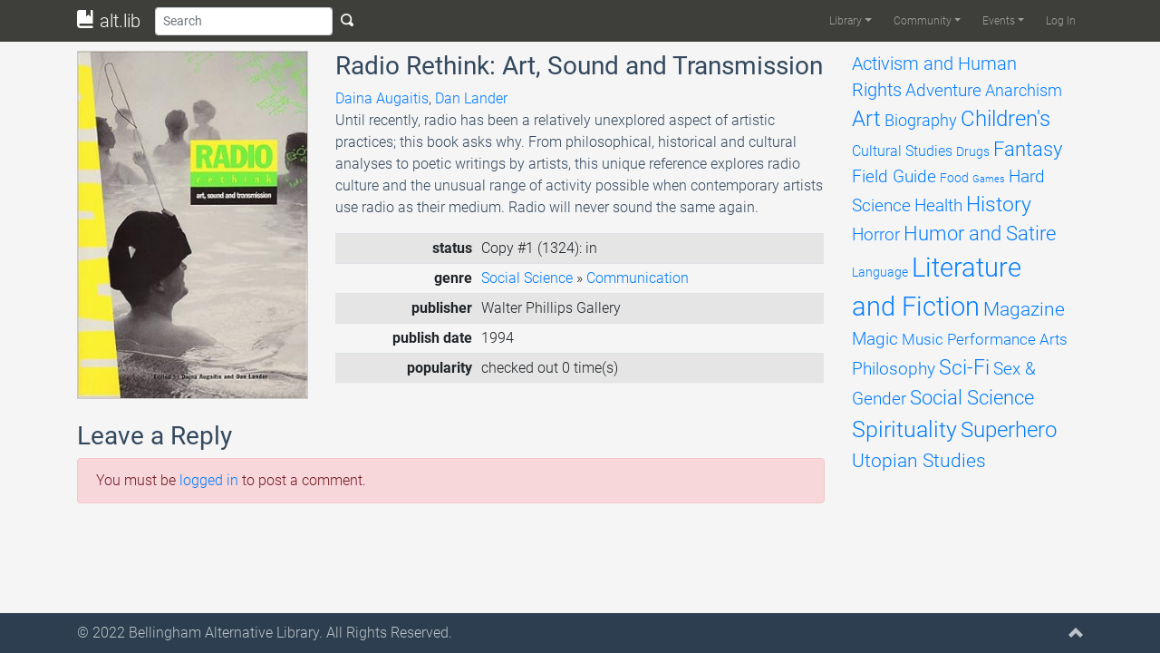

--- FILE ---
content_type: text/html; charset=UTF-8
request_url: https://altlib.org/item/radio-rethink-art-sound-and-transmission/
body_size: 7688
content:
<!DOCTYPE html>
<html lang="en-US">
	<head>
		<title>Radio Rethink: Art, Sound and Transmission | alt.lib</title>
		<meta charset="UTF-8">
		<meta name="viewport" content="width=device-width, initial-scale=1.0">
		<link rel="profile" href="http://gmpg.org/xfn/11">
		<link rel="pingback" href="https://altlib.org/xmlrpc.php">
		<!--[if lt IE 9]>
		<script src="https://altlib.org/wp-content/themes/alttheme/assets/js/html5shiv.js"></script>
		<script src="https://altlib.org/wp-content/themes/alttheme/assets/js/respond.min.js"></script>
		<![endif]-->
<link rel='icon' href='https://altlib.org/wp-content/themes/alttheme/favicon.ico'><meta name='robots' content='max-image-preview:large' />
<link rel='dns-prefetch' href='//s.w.org' />
<link rel="alternate" type="application/rss+xml" title="alt.lib &raquo; Feed" href="https://altlib.org/feed/" />
<link rel="alternate" type="application/rss+xml" title="alt.lib &raquo; Comments Feed" href="https://altlib.org/comments/feed/" />
<link rel="alternate" type="text/calendar" title="alt.lib &raquo; iCal Feed" href="https://altlib.org/events/?ical=1" />
<link rel="alternate" type="application/rss+xml" title="alt.lib &raquo; Radio Rethink: Art, Sound and Transmission Comments Feed" href="https://altlib.org/item/radio-rethink-art-sound-and-transmission/feed/" />
		<script type="text/javascript">
			window._wpemojiSettings = {"baseUrl":"https:\/\/s.w.org\/images\/core\/emoji\/13.1.0\/72x72\/","ext":".png","svgUrl":"https:\/\/s.w.org\/images\/core\/emoji\/13.1.0\/svg\/","svgExt":".svg","source":{"concatemoji":"https:\/\/altlib.org\/wp-includes\/js\/wp-emoji-release.min.js?ver=5.8.12"}};
			!function(e,a,t){var n,r,o,i=a.createElement("canvas"),p=i.getContext&&i.getContext("2d");function s(e,t){var a=String.fromCharCode;p.clearRect(0,0,i.width,i.height),p.fillText(a.apply(this,e),0,0);e=i.toDataURL();return p.clearRect(0,0,i.width,i.height),p.fillText(a.apply(this,t),0,0),e===i.toDataURL()}function c(e){var t=a.createElement("script");t.src=e,t.defer=t.type="text/javascript",a.getElementsByTagName("head")[0].appendChild(t)}for(o=Array("flag","emoji"),t.supports={everything:!0,everythingExceptFlag:!0},r=0;r<o.length;r++)t.supports[o[r]]=function(e){if(!p||!p.fillText)return!1;switch(p.textBaseline="top",p.font="600 32px Arial",e){case"flag":return s([127987,65039,8205,9895,65039],[127987,65039,8203,9895,65039])?!1:!s([55356,56826,55356,56819],[55356,56826,8203,55356,56819])&&!s([55356,57332,56128,56423,56128,56418,56128,56421,56128,56430,56128,56423,56128,56447],[55356,57332,8203,56128,56423,8203,56128,56418,8203,56128,56421,8203,56128,56430,8203,56128,56423,8203,56128,56447]);case"emoji":return!s([10084,65039,8205,55357,56613],[10084,65039,8203,55357,56613])}return!1}(o[r]),t.supports.everything=t.supports.everything&&t.supports[o[r]],"flag"!==o[r]&&(t.supports.everythingExceptFlag=t.supports.everythingExceptFlag&&t.supports[o[r]]);t.supports.everythingExceptFlag=t.supports.everythingExceptFlag&&!t.supports.flag,t.DOMReady=!1,t.readyCallback=function(){t.DOMReady=!0},t.supports.everything||(n=function(){t.readyCallback()},a.addEventListener?(a.addEventListener("DOMContentLoaded",n,!1),e.addEventListener("load",n,!1)):(e.attachEvent("onload",n),a.attachEvent("onreadystatechange",function(){"complete"===a.readyState&&t.readyCallback()})),(n=t.source||{}).concatemoji?c(n.concatemoji):n.wpemoji&&n.twemoji&&(c(n.twemoji),c(n.wpemoji)))}(window,document,window._wpemojiSettings);
		</script>
		<style type="text/css">
img.wp-smiley,
img.emoji {
	display: inline !important;
	border: none !important;
	box-shadow: none !important;
	height: 1em !important;
	width: 1em !important;
	margin: 0 .07em !important;
	vertical-align: -0.1em !important;
	background: none !important;
	padding: 0 !important;
}
</style>
	<link rel='stylesheet' id='altlib-bootstrap-css'  href='https://altlib.org/wp-content/plugins/altlibrarian/css/bootstrap.min.css?ver=5.8.12' type='text/css' media='all' />
<link rel='stylesheet' id='altlib-oi-css'  href='https://altlib.org/wp-content/plugins/altlibrarian/css/open-iconic.min.css?ver=5.8.12' type='text/css' media='all' />
<link rel='stylesheet' id='altlib-bootstrap-oi-css'  href='https://altlib.org/wp-content/plugins/altlibrarian/css/open-iconic-bootstrap.min.css?ver=5.8.12' type='text/css' media='all' />
<link rel='stylesheet' id='altlib-datepicker-css'  href='https://altlib.org/wp-content/plugins/altlibrarian/css/jquery-ui.min.css?ver=5.8.12' type='text/css' media='all' />
<link rel='stylesheet' id='zinelib-bootstrap-css'  href='https://altlib.org/wp-content/plugins/zinelibrarian/css/bootstrap.min.css?ver=5.8.12' type='text/css' media='all' />
<link rel='stylesheet' id='wp-block-library-css'  href='https://altlib.org/wp-includes/css/dist/block-library/style.min.css?ver=5.8.12' type='text/css' media='all' />
<link rel='stylesheet' id='theme-bootstrap-css'  href='https://altlib.org/wp-content/themes/alttheme/assets/css/bootstrap.min.css?ver=5.8.12' type='text/css' media='all' />
<link rel='stylesheet' id='theme-oi-css'  href='https://altlib.org/wp-content/themes/alttheme/assets/css/open-iconic.min.css?ver=5.8.12' type='text/css' media='all' />
<link rel='stylesheet' id='theme-bootstrap-oi-css'  href='https://altlib.org/wp-content/themes/alttheme/assets/css/open-iconic-bootstrap.min.css?ver=5.8.12' type='text/css' media='all' />
<link rel='stylesheet' id='theme-animate-css'  href='https://altlib.org/wp-content/themes/alttheme/assets/css/animate.min.css?ver=5.8.12' type='text/css' media='all' />
<link rel='stylesheet' id='theme-roboto-latin-css'  href='https://altlib.org/wp-content/themes/alttheme/assets/css/latin.css?ver=5.8.12' type='text/css' media='all' />
<link rel='stylesheet' id='theme-roboto-latin-ext-css'  href='https://altlib.org/wp-content/themes/alttheme/assets/css/latin-ext.css?ver=5.8.12' type='text/css' media='all' />
<link rel='stylesheet' id='theme-base-css'  href='https://altlib.org/wp-content/themes/alttheme/style.css?ver=5.8.12' type='text/css' media='all' />
<link rel='stylesheet' id='jquery-raty-style-css'  href='https://altlib.org/wp-content/plugins/comments-ratings/css/jquery.raty.css?ver=1.1.6' type='text/css' media='' />
<link rel='stylesheet' id='etsy_shop_style-css'  href='https://altlib.org/wp-content/plugins/etsy-shop/etsy-shop.css?ver=3.0.4' type='text/css' media='all' />
<script type='text/javascript' src='https://altlib.org/wp-content/themes/alttheme/assets/js/popper.min.js?ver=5.8.12' id='theme-popper-js'></script>
<script type='text/javascript' src='https://altlib.org/wp-includes/js/jquery/jquery.min.js?ver=3.6.0' id='jquery-core-js'></script>
<script type='text/javascript' src='https://altlib.org/wp-includes/js/jquery/jquery-migrate.min.js?ver=3.3.2' id='jquery-migrate-js'></script>
<script type='text/javascript' src='https://altlib.org/wp-content/themes/alttheme/assets/js/bootstrap.min.js?ver=5.8.12' id='theme-bootstrap-js'></script>
<script type='text/javascript' src='https://altlib.org/wp-content/themes/alttheme/assets/js/main.min.js?ver=5.8.12' id='theme-base-js'></script>
<script type='text/javascript' src='https://altlib.org/wp-content/plugins/altlibrarian/js/popper.min.js?ver=5.8.12' id='altlib-popper-js'></script>
<script type='text/javascript' src='https://altlib.org/wp-content/plugins/altlibrarian/js/bootstrap.min.js?ver=5.8.12' id='altlib-bootstrap-js'></script>
<script type='text/javascript' src='https://altlib.org/wp-content/plugins/altlibrarian/js/typeahead.bundle.min.js?ver=5.8.12' id='altlib-typeahead-js'></script>
<script type='text/javascript' src='https://altlib.org/wp-content/plugins/altlibrarian/js/jquery-ui.min.js?ver=5.8.12' id='altlib-datepicker-js'></script>
<script type='text/javascript' src='https://www.gstatic.com/charts/loader.js?ver=5.8.12' id='google-chart-js'></script>
<script type='text/javascript' id='altlib-front-js-extra'>
/* <![CDATA[ */
var altlib_front = {"WEBLIB_BASEURL":"https:\/\/altlib.org\/wp-content\/plugins\/altlibrarian","hold":"Hold","holds":"Holds","nodata":"Ajax error:  No Data Received","ajaxerr":"Ajax error: "};
/* ]]> */
</script>
<script type='text/javascript' src='https://altlib.org/wp-content/plugins/altlibrarian/js/front.min.js?ver=5.8.12' id='altlib-front-js'></script>
<script type='text/javascript' src='https://altlib.org/wp-content/plugins/zinelibrarian/js/bootstrap.bundle.min.js?ver=5.8.12' id='zinelib-bootstrap-js'></script>
<script type='text/javascript' src='https://altlib.org/wp-content/plugins/zinelibrarian/js/front.min.js?ver=5.8.12' id='zinelib-front-js'></script>
<link rel="https://api.w.org/" href="https://altlib.org/wp-json/" /><link rel="EditURI" type="application/rsd+xml" title="RSD" href="https://altlib.org/xmlrpc.php?rsd" />
<link rel="wlwmanifest" type="application/wlwmanifest+xml" href="https://altlib.org/wp-includes/wlwmanifest.xml" /> 
<meta name="generator" content="WordPress 5.8.12" />
<link rel="canonical" href="https://altlib.org/item/radio-rethink-art-sound-and-transmission/" />
<link rel='shortlink' href='https://altlib.org/?p=1324' />
<link rel="alternate" type="application/json+oembed" href="https://altlib.org/wp-json/oembed/1.0/embed?url=https%3A%2F%2Faltlib.org%2Fitem%2Fradio-rethink-art-sound-and-transmission%2F" />
<link rel="alternate" type="text/xml+oembed" href="https://altlib.org/wp-json/oembed/1.0/embed?url=https%3A%2F%2Faltlib.org%2Fitem%2Fradio-rethink-art-sound-and-transmission%2F&#038;format=xml" />
<meta name="tec-api-version" content="v1"><meta name="tec-api-origin" content="https://altlib.org"><link rel="https://theeventscalendar.com/" href="https://altlib.org/wp-json/tribe/events/v1/" />	</head>
	<body class="item-template-default single single-item postid-1324 d-flex flex-column tribe-no-js">
		<div id="page-content" class="py-1">
			<nav id="header" class="navbar navbar-expand-lg navbar-dark fixed-top py-0" role="banner">
				<div class="container-lg">
								<a class="navbar-brand" href="https://altlib.org/" title="alt.lib"><i class="oi oi-book"></i> alt.lib</a>
					<button class="btn btn-sm d-lg-none" type="button" onclick="alttheme.navbar.toggle();" aria-controls="main-navbar" aria-expanded="false" aria-label="Toggle navigation">
						<span class="navbar-toggler-icon"></span>
					</button>
					<div id="main-navbar" class="navbar-collapse collapse">
						<form id="search-form" class="form-inline flex-grow" action="/" role="search">
								<input id="search-bar" class="form-control form-control-sm" name="s" type="text" placeholder="Search" aria-label="Search">
								<button type="submit" class="btn btn-sm text-light d-none d-lg-inline"><span class="oi oi-magnifying-glass"></span></button>
						</form>
<div class="ml-auto"><ul id="menu-main" class="navbar-nav navbar-main text-light"><li itemscope="itemscope" itemtype="https://www.schema.org/SiteNavigationElement" id="menu-item-20017" class="menu-item menu-item-type-custom menu-item-object-custom menu-item-has-children dropdown menu-item-20017 nav-item"><a title="Library" href="#" data-toggle="dropdown" aria-haspopup="true" aria-expanded="false" class="dropdown-toggle nav-link" id="menu-item-dropdown-20017">Library</a>
<ul class="dropdown-menu" aria-labelledby="menu-item-dropdown-20017" role="menu">
	<li itemscope="itemscope" itemtype="https://www.schema.org/SiteNavigationElement" id="menu-item-20018" class="menu-item menu-item-type-post_type menu-item-object-page menu-item-20018 nav-item"><a title="Browse" href="https://altlib.org/browse/" class="dropdown-item">Browse</a></li>
	<li itemscope="itemscope" itemtype="https://www.schema.org/SiteNavigationElement" id="menu-item-20344" class="menu-item menu-item-type-post_type menu-item-object-page menu-item-20344 nav-item"><a title="Reviews" href="https://altlib.org/reviews/" class="dropdown-item">Reviews</a></li>
	<li itemscope="itemscope" itemtype="https://www.schema.org/SiteNavigationElement" id="menu-item-20164" class="menu-item menu-item-type-post_type menu-item-object-page menu-item-20164 nav-item"><a title="Requests List" href="https://altlib.org/requests-list/" class="dropdown-item">Requests List</a></li>
</ul>
</li>
<li itemscope="itemscope" itemtype="https://www.schema.org/SiteNavigationElement" id="menu-item-21776" class="menu-item menu-item-type-post_type menu-item-object-page menu-item-has-children dropdown menu-item-21776 nav-item"><a title="Community" href="#" data-toggle="dropdown" aria-haspopup="true" aria-expanded="false" class="dropdown-toggle nav-link" id="menu-item-dropdown-21776">Community</a>
<ul class="dropdown-menu" aria-labelledby="menu-item-dropdown-21776" role="menu">
	<li itemscope="itemscope" itemtype="https://www.schema.org/SiteNavigationElement" id="menu-item-24172" class="menu-item menu-item-type-post_type menu-item-object-page menu-item-24172 nav-item"><a title="Image Gallery" href="https://altlib.org/image-gallery/" class="dropdown-item">Image Gallery</a></li>
	<li itemscope="itemscope" itemtype="https://www.schema.org/SiteNavigationElement" id="menu-item-22142" class="menu-item menu-item-type-post_type menu-item-object-page menu-item-22142 nav-item"><a title="AltLib Bookstore" href="https://altlib.org/altlib-bookstore/" class="dropdown-item">AltLib Bookstore</a></li>
	<li itemscope="itemscope" itemtype="https://www.schema.org/SiteNavigationElement" id="menu-item-21798" class="menu-item menu-item-type-post_type menu-item-object-page menu-item-21798 nav-item"><a title="Resources" href="https://altlib.org/resources/" class="dropdown-item">Resources</a></li>
</ul>
</li>
<li itemscope="itemscope" itemtype="https://www.schema.org/SiteNavigationElement" id="menu-item-20009" class="menu-item menu-item-type-custom menu-item-object-custom menu-item-has-children dropdown menu-item-20009 nav-item"><a title="Events" href="#" data-toggle="dropdown" aria-haspopup="true" aria-expanded="false" class="dropdown-toggle nav-link" id="menu-item-dropdown-20009">Events</a>
<ul class="dropdown-menu" aria-labelledby="menu-item-dropdown-20009" role="menu">
	<li itemscope="itemscope" itemtype="https://www.schema.org/SiteNavigationElement" id="menu-item-22404" class="menu-item menu-item-type-custom menu-item-object-custom menu-item-22404 nav-item"><a title="Upcoming Events" href="/events/list/" class="dropdown-item">Upcoming Events</a></li>
	<li itemscope="itemscope" itemtype="https://www.schema.org/SiteNavigationElement" id="menu-item-20636" class="menu-item menu-item-type-custom menu-item-object-custom menu-item-20636 nav-item"><a title="Calendar" href="/events/month" class="dropdown-item">Calendar</a></li>
	<li itemscope="itemscope" itemtype="https://www.schema.org/SiteNavigationElement" id="menu-item-20635" class="menu-item menu-item-type-post_type menu-item-object-page menu-item-20635 nav-item"><a title="Booking" href="https://altlib.org/booking/" class="dropdown-item">Booking</a></li>
</ul>
</li>
<li itemscope="itemscope" itemtype="https://www.schema.org/SiteNavigationElement" id="menu-item-20031" class="nmr-logged-out menu-item menu-item-type-custom menu-item-object-custom menu-item-20031 nav-item"><a title="Log In" href="/wp-login.php" class="nav-link">Log In</a></li>
</ul></div>					</div>
				</div>
			</nav>
						<section id="main">
		<!-- <main> -->
				<div class="container mt-3">
					<div class="row">
						<div class="col-12 col-lg-9">
								<div class="row">
									<div class="float-left col-12 col-sm-4">
										<img class="img-fluid" src="https://images-na.ssl-images-amazon.com/images/I/41GM4BEW72L._SX313_BO1,204,203,200_.jpg">
									</div>
									<div class="col-12 col-sm-8">
										<h3>Radio Rethink: Art, Sound and Transmission</h3>
										<a href='/?s=Daina Augaitis'>Daina Augaitis</a>, <a href='/?s= Dan Lander'> Dan Lander</a><br />
										<p>Until recently, radio has been a relatively unexplored aspect of artistic practices; this book asks why. From philosophical, historical and cultural analyses to poetic writings by artists, this unique reference explores radio culture and the unusual range of activity possible when contemporary artists use radio as their medium. Radio will never sound the same again.</p>
											<table class="table table-striped table-sm">
												<tbody>
													<tr>
														<th class="text-right">status</th>
														<td>Copy #1 (1324): in<br /></td>
													</tr>
													<tr>
														<th class="text-right">genre</th>
														<td>
																			<a href="/browse/social-science">Social Science</a>
					» <a href="/browse/social-science/communication">Communication</a>
														</td>
													</tr>
													<tr>
														<th class="text-right">publisher</th>
														<td>Walter Phillips Gallery</td>
													</tr>
													<tr>
														<th class="text-right">publish date</th>
														<td>1994</td>
													</tr>
													<tr>
															<th class="text-right">popularity</th>
															<td>checked out 0 time(s)</td>
													</tr>
												</tbody>
											</table>
									</div>
								</div>
								<br />
									<div class="comments-area">
										
<div id="comments" class="comments-area">

    
        			<div id="respond" class="comment-respond pb-2">
				<h3 id="reply-title" class="comment-reply-title">
					Leave a Reply					<small><a rel="nofollow" id="cancel-comment-reply-link" href="/item/radio-rethink-art-sound-and-transmission/#respond" style="display:none;">Cancel reply</a></small>
				</h3>

				<div class='alert alert-danger must-log-in'>You must be <a href='https://altlib.org/wp-login.php?redirect_to=https%3A%2F%2Faltlib.org%2Fitem%2Fradio-rethink-art-sound-and-transmission%2F'>logged in</a> to post a comment.</div>			</div>
</div><!-- #comments -->
									</div>
						</div>
						<div class="col-lg-3 d-none d-lg-block">
							<div id="tag-cloud" data-spy="affix" class="affix-top" style="width:240px">
<a href="https://altlib.org/browse/activism-and-human-rights/" class="tag-cloud-link tag-link-2 tag-link-position-1" style="font-size: 14.787878787879pt;" aria-label="Activism and Human Rights (215 items)">Activism and Human Rights</a>
<a href="https://altlib.org/browse/adventure/" class="tag-cloud-link tag-link-5 tag-link-position-2" style="font-size: 14.109090909091pt;" aria-label="Adventure (178 items)">Adventure</a>
<a href="https://altlib.org/browse/anarchism/" class="tag-cloud-link tag-link-9 tag-link-position-3" style="font-size: 13.854545454545pt;" aria-label="Anarchism (164 items)">Anarchism</a>
<a href="https://altlib.org/browse/art/" class="tag-cloud-link tag-link-13 tag-link-position-4" style="font-size: 17.757575757576pt;" aria-label="Art (474 items)">Art</a>
<a href="https://altlib.org/browse/biography/" class="tag-cloud-link tag-link-21 tag-link-position-5" style="font-size: 13.684848484848pt;" aria-label="Biography (158 items)">Biography</a>
<a href="https://altlib.org/browse/childrens/" class="tag-cloud-link tag-link-22 tag-link-position-6" style="font-size: 17.672727272727pt;" aria-label="Children&#039;s (468 items)">Children&#039;s</a>
<a href="https://altlib.org/browse/cultural-studies/" class="tag-cloud-link tag-link-30 tag-link-position-7" style="font-size: 11.90303030303pt;" aria-label="Cultural Studies (96 items)">Cultural Studies</a>
<a href="https://altlib.org/browse/drugs/" class="tag-cloud-link tag-link-38 tag-link-position-8" style="font-size: 10.715151515152pt;" aria-label="Drugs (69 items)">Drugs</a>
<a href="https://altlib.org/browse/fantasy/" class="tag-cloud-link tag-link-43 tag-link-position-9" style="font-size: 16.145454545455pt;" aria-label="Fantasy (311 items)">Fantasy</a>
<a href="https://altlib.org/browse/field-guide/" class="tag-cloud-link tag-link-48 tag-link-position-10" style="font-size: 14.448484848485pt;" aria-label="Field Guide (194 items)">Field Guide</a>
<a href="https://altlib.org/browse/food/" class="tag-cloud-link tag-link-57 tag-link-position-11" style="font-size: 10.545454545455pt;" aria-label="Food (66 items)">Food</a>
<a href="https://altlib.org/browse/games/" class="tag-cloud-link tag-link-64 tag-link-position-12" style="font-size: 8pt;" aria-label="Games (33 items)">Games</a>
<a href="https://altlib.org/browse/hard-science/" class="tag-cloud-link tag-link-69 tag-link-position-13" style="font-size: 14.024242424242pt;" aria-label="Hard Science (173 items)">Hard Science</a>
<a href="https://altlib.org/browse/health/" class="tag-cloud-link tag-link-79 tag-link-position-14" style="font-size: 14.533333333333pt;" aria-label="Health (198 items)">Health</a>
<a href="https://altlib.org/browse/history/" class="tag-cloud-link tag-link-88 tag-link-position-15" style="font-size: 16.993939393939pt;" aria-label="History (385 items)">History</a>
<a href="https://altlib.org/browse/horror/" class="tag-cloud-link tag-link-98 tag-link-position-16" style="font-size: 14.618181818182pt;" aria-label="Horror (204 items)">Horror</a>
<a href="https://altlib.org/browse/humor-and-satire/" class="tag-cloud-link tag-link-99 tag-link-position-17" style="font-size: 16.230303030303pt;" aria-label="Humor and Satire (312 items)">Humor and Satire</a>
<a href="https://altlib.org/browse/language/" class="tag-cloud-link tag-link-102 tag-link-position-18" style="font-size: 10.630303030303pt;" aria-label="Language (68 items)">Language</a>
<a href="https://altlib.org/browse/literature-and-fiction/" class="tag-cloud-link tag-link-108 tag-link-position-19" style="font-size: 22pt;" aria-label="Literature and Fiction (1,496 items)">Literature and Fiction</a>
<a href="https://altlib.org/browse/magazine/" class="tag-cloud-link tag-link-118 tag-link-position-20" style="font-size: 15.806060606061pt;" aria-label="Magazine (281 items)">Magazine</a>
<a href="https://altlib.org/browse/magic/" class="tag-cloud-link tag-link-120 tag-link-position-21" style="font-size: 14.024242424242pt;" aria-label="Magic (174 items)">Magic</a>
<a href="https://altlib.org/browse/music/" class="tag-cloud-link tag-link-125 tag-link-position-22" style="font-size: 13.006060606061pt;" aria-label="Music (131 items)">Music</a>
<a href="https://altlib.org/browse/performance-arts/" class="tag-cloud-link tag-link-34 tag-link-position-23" style="font-size: 12.751515151515pt;" aria-label="Performance Arts (121 items)">Performance Arts</a>
<a href="https://altlib.org/browse/philosophy/" class="tag-cloud-link tag-link-130 tag-link-position-24" style="font-size: 14.618181818182pt;" aria-label="Philosophy (201 items)">Philosophy</a>
<a href="https://altlib.org/browse/sci-fi/" class="tag-cloud-link tag-link-131 tag-link-position-25" style="font-size: 17.587878787879pt;" aria-label="Sci-Fi (451 items)">Sci-Fi</a>
<a href="https://altlib.org/browse/sex-gender/" class="tag-cloud-link tag-link-132 tag-link-position-26" style="font-size: 14.618181818182pt;" aria-label="Sex &amp; Gender (202 items)">Sex &amp; Gender</a>
<a href="https://altlib.org/browse/social-science/" class="tag-cloud-link tag-link-140 tag-link-position-27" style="font-size: 16.145454545455pt;" aria-label="Social Science (309 items)">Social Science</a>
<a href="https://altlib.org/browse/spirituality/" class="tag-cloud-link tag-link-148 tag-link-position-28" style="font-size: 18.690909090909pt;" aria-label="Spirituality (617 items)">Spirituality</a>
<a href="https://altlib.org/browse/superhero/" class="tag-cloud-link tag-link-164 tag-link-position-29" style="font-size: 17.842424242424pt;" aria-label="Superhero (493 items)">Superhero</a>
<a href="https://altlib.org/browse/utopian-studies/" class="tag-cloud-link tag-link-169 tag-link-position-30" style="font-size: 15.975757575758pt;" aria-label="Utopian Studies (293 items)">Utopian Studies</a>							</div>
						</div>
									<div class="col-12 d-block d-lg-none">
				<select id="genreSelect" class="form-control" empty="(select a genre)" onchange="altlib.library.navigate_to_genre();">
					<option value="">Browse genres</option>
						<option value="activism-and-human-rights" >Activism and Human Rights</option>
						<option value="adventure" >Adventure</option>
						<option value="anarchism" >Anarchism</option>
						<option value="art" >Art</option>
						<option value="biography" >Biography</option>
						<option value="childrens" >Children's</option>
						<option value="cultural-studies" >Cultural Studies</option>
						<option value="drugs" >Drugs</option>
						<option value="fantasy" >Fantasy</option>
						<option value="field-guide" >Field Guide</option>
						<option value="food" >Food</option>
						<option value="games" >Games</option>
						<option value="hard-science" >Hard Science</option>
						<option value="health" >Health</option>
						<option value="history" >History</option>
						<option value="horror" >Horror</option>
						<option value="humor-and-satire" >Humor and Satire</option>
						<option value="language" >Language</option>
						<option value="literature-and-fiction" >Literature and Fiction</option>
						<option value="magazine" >Magazine</option>
						<option value="magic" >Magic</option>
						<option value="music" >Music</option>
						<option value="performance-arts" >Performance Arts</option>
						<option value="philosophy" >Philosophy</option>
						<option value="sci-fi" >Sci-Fi</option>
						<option value="sex-gender" >Sex &amp; Gender</option>
						<option value="social-science" >Social Science</option>
						<option value="spirituality" >Spirituality</option>
						<option value="superhero" >Superhero</option>
						<option value="utopian-studies" >Utopian Studies</option>
				</select>
			</div>
					</div>
				</div>
		<!-- </main> -->
			</section>
		</div>
		<footer id="footer" class="midnight-blue">
			<div class="container-md">
				<div class="row">
					<div class="col-11">
						© 2022 <a target="_blank" href="http://altlib.org/">Bellingham Alternative Library</a>. All Rights Reserved.					</div>
					<div class="col-1">
						<a id="gototop" class="gototop float-right" href="#"><i class="oi oi-chevron-top"></i></a>
					</div>
				</div>
			</div>
		</footer>
						<script>
		( function ( body ) {
			'use strict';
			body.className = body.className.replace( /\btribe-no-js\b/, 'tribe-js' );
		} )( document.body );
		</script>
		<script> /* <![CDATA[ */var tribe_l10n_datatables = {"aria":{"sort_ascending":": activate to sort column ascending","sort_descending":": activate to sort column descending"},"length_menu":"Show _MENU_ entries","empty_table":"No data available in table","info":"Showing _START_ to _END_ of _TOTAL_ entries","info_empty":"Showing 0 to 0 of 0 entries","info_filtered":"(filtered from _MAX_ total entries)","zero_records":"No matching records found","search":"Search:","all_selected_text":"All items on this page were selected. ","select_all_link":"Select all pages","clear_selection":"Clear Selection.","pagination":{"all":"All","next":"Next","previous":"Previous"},"select":{"rows":{"0":"","_":": Selected %d rows","1":": Selected 1 row"}},"datepicker":{"dayNames":["Sunday","Monday","Tuesday","Wednesday","Thursday","Friday","Saturday"],"dayNamesShort":["Sun","Mon","Tue","Wed","Thu","Fri","Sat"],"dayNamesMin":["S","M","T","W","T","F","S"],"monthNames":["January","February","March","April","May","June","July","August","September","October","November","December"],"monthNamesShort":["January","February","March","April","May","June","July","August","September","October","November","December"],"monthNamesMin":["Jan","Feb","Mar","Apr","May","Jun","Jul","Aug","Sep","Oct","Nov","Dec"],"nextText":"Next","prevText":"Prev","currentText":"Today","closeText":"Done","today":"Today","clear":"Clear"}};/* ]]> */ </script><script type='text/javascript' src='https://altlib.org/wp-content/plugins/comments-ratings/js/jquery.raty.js?ver=1.1.6' id='jquery-raty-js'></script>
<script type='text/javascript' id='reviews-scripts-js-extra'>
/* <![CDATA[ */
var pixreviews = {"hints":["Terrible","Poor","Average","Very Good","Exceptional"]};
/* ]]> */
</script>
<script type='text/javascript' src='https://altlib.org/wp-content/plugins/comments-ratings/js/reviews.js?ver=1.1.6' id='reviews-scripts-js'></script>
<script type='text/javascript' src='https://altlib.org/wp-includes/js/wp-embed.min.js?ver=5.8.12' id='wp-embed-js'></script>
	</body>
</html>


--- FILE ---
content_type: text/css
request_url: https://altlib.org/wp-content/plugins/altlibrarian/css/open-iconic.min.css?ver=5.8.12
body_size: 12297
content:
@font-face{font-family:Icons;src:url(../fonts/open-iconic.eot);src:url(../fonts/open-iconic.eot?#iconic-sm) format('embedded-opentype'),url(../fonts/open-iconic.woff) format('woff'),url(../fonts/open-iconic.ttf) format('truetype'),url(../fonts/open-iconic.otf) format('opentype'),url(../fonts/open-iconic.svg#iconic-sm) format('svg');font-weight:400;font-style:normal}.oi[data-glyph].oi-text-replace{font-size:0;line-height:0}.oi[data-glyph].oi-text-replace:before{width:1em;text-align:center}.oi[data-glyph]:before{font-family:Icons;display:inline-block;speak:none;line-height:1;vertical-align:baseline;font-weight:400;font-style:normal;-webkit-font-smoothing:antialiased;-moz-osx-font-smoothing:grayscale}.oi[data-glyph]:empty:before{width:1em;text-align:center;box-sizing:content-box}.oi[data-glyph].oi-align-left:before{text-align:left}.oi[data-glyph].oi-align-right:before{text-align:right}.oi[data-glyph].oi-align-center:before{text-align:center}.oi[data-glyph].oi-flip-horizontal:before{-webkit-transform:scale(-1,1);-ms-transform:scale(-1,1);transform:scale(-1,1)}.oi[data-glyph].oi-flip-vertical:before{-webkit-transform:scale(1,-1);-ms-transform:scale(-1,1);transform:scale(1,-1)}.oi[data-glyph].oi-flip-horizontal-vertical:before{-webkit-transform:scale(-1,-1);-ms-transform:scale(-1,1);transform:scale(-1,-1)}.oi[data-glyph=account-login]:before{content:'\e000'}.oi[data-glyph=account-logout]:before{content:'\e001'}.oi[data-glyph=action-redo]:before{content:'\e002'}.oi[data-glyph=action-undo]:before{content:'\e003'}.oi[data-glyph=align-center]:before{content:'\e004'}.oi[data-glyph=align-left]:before{content:'\e005'}.oi[data-glyph=align-right]:before{content:'\e006'}.oi[data-glyph=aperture]:before{content:'\e007'}.oi[data-glyph=arrow-bottom]:before{content:'\e008'}.oi[data-glyph=arrow-circle-bottom]:before{content:'\e009'}.oi[data-glyph=arrow-circle-left]:before{content:'\e00a'}.oi[data-glyph=arrow-circle-right]:before{content:'\e00b'}.oi[data-glyph=arrow-circle-top]:before{content:'\e00c'}.oi[data-glyph=arrow-left]:before{content:'\e00d'}.oi[data-glyph=arrow-right]:before{content:'\e00e'}.oi[data-glyph=arrow-thick-bottom]:before{content:'\e00f'}.oi[data-glyph=arrow-thick-left]:before{content:'\e010'}.oi[data-glyph=arrow-thick-right]:before{content:'\e011'}.oi[data-glyph=arrow-thick-top]:before{content:'\e012'}.oi[data-glyph=arrow-top]:before{content:'\e013'}.oi[data-glyph=audio-spectrum]:before{content:'\e014'}.oi[data-glyph=audio]:before{content:'\e015'}.oi[data-glyph=badge]:before{content:'\e016'}.oi[data-glyph=ban]:before{content:'\e017'}.oi[data-glyph=bar-chart]:before{content:'\e018'}.oi[data-glyph=basket]:before{content:'\e019'}.oi[data-glyph=battery-empty]:before{content:'\e01a'}.oi[data-glyph=battery-full]:before{content:'\e01b'}.oi[data-glyph=beaker]:before{content:'\e01c'}.oi[data-glyph=bell]:before{content:'\e01d'}.oi[data-glyph=bluetooth]:before{content:'\e01e'}.oi[data-glyph=bold]:before{content:'\e01f'}.oi[data-glyph=bolt]:before{content:'\e020'}.oi[data-glyph=book]:before{content:'\e021'}.oi[data-glyph=bookmark]:before{content:'\e022'}.oi[data-glyph=box]:before{content:'\e023'}.oi[data-glyph=briefcase]:before{content:'\e024'}.oi[data-glyph=british-pound]:before{content:'\e025'}.oi[data-glyph=browser]:before{content:'\e026'}.oi[data-glyph=brush]:before{content:'\e027'}.oi[data-glyph=bug]:before{content:'\e028'}.oi[data-glyph=bullhorn]:before{content:'\e029'}.oi[data-glyph=calculator]:before{content:'\e02a'}.oi[data-glyph=calendar]:before{content:'\e02b'}.oi[data-glyph=camera-slr]:before{content:'\e02c'}.oi[data-glyph=caret-bottom]:before{content:'\e02d'}.oi[data-glyph=caret-left]:before{content:'\e02e'}.oi[data-glyph=caret-right]:before{content:'\e02f'}.oi[data-glyph=caret-top]:before{content:'\e030'}.oi[data-glyph=cart]:before{content:'\e031'}.oi[data-glyph=chat]:before{content:'\e032'}.oi[data-glyph=check]:before{content:'\e033'}.oi[data-glyph=chevron-bottom]:before{content:'\e034'}.oi[data-glyph=chevron-left]:before{content:'\e035'}.oi[data-glyph=chevron-right]:before{content:'\e036'}.oi[data-glyph=chevron-top]:before{content:'\e037'}.oi[data-glyph=circle-check]:before{content:'\e038'}.oi[data-glyph=circle-x]:before{content:'\e039'}.oi[data-glyph=clipboard]:before{content:'\e03a'}.oi[data-glyph=clock]:before{content:'\e03b'}.oi[data-glyph=cloud-download]:before{content:'\e03c'}.oi[data-glyph=cloud-upload]:before{content:'\e03d'}.oi[data-glyph=cloud]:before{content:'\e03e'}.oi[data-glyph=cloudy]:before{content:'\e03f'}.oi[data-glyph=code]:before{content:'\e040'}.oi[data-glyph=cog]:before{content:'\e041'}.oi[data-glyph=collapse-down]:before{content:'\e042'}.oi[data-glyph=collapse-left]:before{content:'\e043'}.oi[data-glyph=collapse-right]:before{content:'\e044'}.oi[data-glyph=collapse-up]:before{content:'\e045'}.oi[data-glyph=command]:before{content:'\e046'}.oi[data-glyph=comment-square]:before{content:'\e047'}.oi[data-glyph=compass]:before{content:'\e048'}.oi[data-glyph=contrast]:before{content:'\e049'}.oi[data-glyph=copywriting]:before{content:'\e04a'}.oi[data-glyph=credit-card]:before{content:'\e04b'}.oi[data-glyph=crop]:before{content:'\e04c'}.oi[data-glyph=dashboard]:before{content:'\e04d'}.oi[data-glyph=data-transfer-download]:before{content:'\e04e'}.oi[data-glyph=data-transfer-upload]:before{content:'\e04f'}.oi[data-glyph=delete]:before{content:'\e050'}.oi[data-glyph=dial]:before{content:'\e051'}.oi[data-glyph=document]:before{content:'\e052'}.oi[data-glyph=dollar]:before{content:'\e053'}.oi[data-glyph=double-quote-sans-left]:before{content:'\e054'}.oi[data-glyph=double-quote-sans-right]:before{content:'\e055'}.oi[data-glyph=double-quote-serif-left]:before{content:'\e056'}.oi[data-glyph=double-quote-serif-right]:before{content:'\e057'}.oi[data-glyph=droplet]:before{content:'\e058'}.oi[data-glyph=eject]:before{content:'\e059'}.oi[data-glyph=elevator]:before{content:'\e05a'}.oi[data-glyph=ellipses]:before{content:'\e05b'}.oi[data-glyph=envelope-closed]:before{content:'\e05c'}.oi[data-glyph=envelope-open]:before{content:'\e05d'}.oi[data-glyph=euro]:before{content:'\e05e'}.oi[data-glyph=excerpt]:before{content:'\e05f'}.oi[data-glyph=expand-down]:before{content:'\e060'}.oi[data-glyph=expand-left]:before{content:'\e061'}.oi[data-glyph=expand-right]:before{content:'\e062'}.oi[data-glyph=expand-up]:before{content:'\e063'}.oi[data-glyph=external-link]:before{content:'\e064'}.oi[data-glyph=eye]:before{content:'\e065'}.oi[data-glyph=eyedropper]:before{content:'\e066'}.oi[data-glyph=file]:before{content:'\e067'}.oi[data-glyph=fire]:before{content:'\e068'}.oi[data-glyph=flag]:before{content:'\e069'}.oi[data-glyph=flash]:before{content:'\e06a'}.oi[data-glyph=folder]:before{content:'\e06b'}.oi[data-glyph=fork]:before{content:'\e06c'}.oi[data-glyph=fullscreen-enter]:before{content:'\e06d'}.oi[data-glyph=fullscreen-exit]:before{content:'\e06e'}.oi[data-glyph=globe]:before{content:'\e06f'}.oi[data-glyph=graph]:before{content:'\e070'}.oi[data-glyph=grid-four-up]:before{content:'\e071'}.oi[data-glyph=grid-three-up]:before{content:'\e072'}.oi[data-glyph=grid-two-up]:before{content:'\e073'}.oi[data-glyph=hard-drive]:before{content:'\e074'}.oi[data-glyph=header]:before{content:'\e075'}.oi[data-glyph=headphones]:before{content:'\e076'}.oi[data-glyph=heart]:before{content:'\e077'}.oi[data-glyph=home]:before{content:'\e078'}.oi[data-glyph=image]:before{content:'\e079'}.oi[data-glyph=inbox]:before{content:'\e07a'}.oi[data-glyph=infinity]:before{content:'\e07b'}.oi[data-glyph=info]:before{content:'\e07c'}.oi[data-glyph=italic]:before{content:'\e07d'}.oi[data-glyph=justify-center]:before{content:'\e07e'}.oi[data-glyph=justify-left]:before{content:'\e07f'}.oi[data-glyph=justify-right]:before{content:'\e080'}.oi[data-glyph=key]:before{content:'\e081'}.oi[data-glyph=laptop]:before{content:'\e082'}.oi[data-glyph=layers]:before{content:'\e083'}.oi[data-glyph=lightbulb]:before{content:'\e084'}.oi[data-glyph=link-broken]:before{content:'\e085'}.oi[data-glyph=link-intact]:before{content:'\e086'}.oi[data-glyph=list-rich]:before{content:'\e087'}.oi[data-glyph=list]:before{content:'\e088'}.oi[data-glyph=location]:before{content:'\e089'}.oi[data-glyph=lock-locked]:before{content:'\e08a'}.oi[data-glyph=lock-unlocked]:before{content:'\e08b'}.oi[data-glyph=loop-circular]:before{content:'\e08c'}.oi[data-glyph=loop-square]:before{content:'\e08d'}.oi[data-glyph=loop]:before{content:'\e08e'}.oi[data-glyph=magnifying-glass]:before{content:'\e08f'}.oi[data-glyph=map-marker]:before{content:'\e090'}.oi[data-glyph=map]:before{content:'\e091'}.oi[data-glyph=media-pause]:before{content:'\e092'}.oi[data-glyph=media-play]:before{content:'\e093'}.oi[data-glyph=media-record]:before{content:'\e094'}.oi[data-glyph=media-skip-backward]:before{content:'\e095'}.oi[data-glyph=media-skip-forward]:before{content:'\e096'}.oi[data-glyph=media-step-backward]:before{content:'\e097'}.oi[data-glyph=media-step-forward]:before{content:'\e098'}.oi[data-glyph=media-stop]:before{content:'\e099'}.oi[data-glyph=medical-cross]:before{content:'\e09a'}.oi[data-glyph=menu]:before{content:'\e09b'}.oi[data-glyph=microphone]:before{content:'\e09c'}.oi[data-glyph=minus]:before{content:'\e09d'}.oi[data-glyph=monitor]:before{content:'\e09e'}.oi[data-glyph=moon]:before{content:'\e09f'}.oi[data-glyph=move]:before{content:'\e0a0'}.oi[data-glyph=musical-note]:before{content:'\e0a1'}.oi[data-glyph=paperclip]:before{content:'\e0a2'}.oi[data-glyph=pencil]:before{content:'\e0a3'}.oi[data-glyph=people]:before{content:'\e0a4'}.oi[data-glyph=person]:before{content:'\e0a5'}.oi[data-glyph=phone]:before{content:'\e0a6'}.oi[data-glyph=pie-chart]:before{content:'\e0a7'}.oi[data-glyph=pin]:before{content:'\e0a8'}.oi[data-glyph=play-circle]:before{content:'\e0a9'}.oi[data-glyph=plus]:before{content:'\e0aa'}.oi[data-glyph=power-standby]:before{content:'\e0ab'}.oi[data-glyph=print]:before{content:'\e0ac'}.oi[data-glyph=project]:before{content:'\e0ad'}.oi[data-glyph=pulse]:before{content:'\e0ae'}.oi[data-glyph=puzzle-piece]:before{content:'\e0af'}.oi[data-glyph=question-mark]:before{content:'\e0b0'}.oi[data-glyph=rain]:before{content:'\e0b1'}.oi[data-glyph=random]:before{content:'\e0b2'}.oi[data-glyph=reload]:before{content:'\e0b3'}.oi[data-glyph=resize-both]:before{content:'\e0b4'}.oi[data-glyph=resize-height]:before{content:'\e0b5'}.oi[data-glyph=resize-width]:before{content:'\e0b6'}.oi[data-glyph=rss-alt]:before{content:'\e0b7'}.oi[data-glyph=rss]:before{content:'\e0b8'}.oi[data-glyph=script]:before{content:'\e0b9'}.oi[data-glyph=share-boxed]:before{content:'\e0ba'}.oi[data-glyph=share]:before{content:'\e0bb'}.oi[data-glyph=shield]:before{content:'\e0bc'}.oi[data-glyph=signal]:before{content:'\e0bd'}.oi[data-glyph=signpost]:before{content:'\e0be'}.oi[data-glyph=sort-ascending]:before{content:'\e0bf'}.oi[data-glyph=sort-descending]:before{content:'\e0c0'}.oi[data-glyph=spreadsheet]:before{content:'\e0c1'}.oi[data-glyph=star]:before{content:'\e0c2'}.oi[data-glyph=sun]:before{content:'\e0c3'}.oi[data-glyph=tablet]:before{content:'\e0c4'}.oi[data-glyph=tag]:before{content:'\e0c5'}.oi[data-glyph=tags]:before{content:'\e0c6'}.oi[data-glyph=target]:before{content:'\e0c7'}.oi[data-glyph=task]:before{content:'\e0c8'}.oi[data-glyph=terminal]:before{content:'\e0c9'}.oi[data-glyph=text]:before{content:'\e0ca'}.oi[data-glyph=thumb-down]:before{content:'\e0cb'}.oi[data-glyph=thumb-up]:before{content:'\e0cc'}.oi[data-glyph=timer]:before{content:'\e0cd'}.oi[data-glyph=transfer]:before{content:'\e0ce'}.oi[data-glyph=trash]:before{content:'\e0cf'}.oi[data-glyph=underline]:before{content:'\e0d0'}.oi[data-glyph=vertical-align-bottom]:before{content:'\e0d1'}.oi[data-glyph=vertical-align-center]:before{content:'\e0d2'}.oi[data-glyph=vertical-align-top]:before{content:'\e0d3'}.oi[data-glyph=video]:before{content:'\e0d4'}.oi[data-glyph=volume-high]:before{content:'\e0d5'}.oi[data-glyph=volume-low]:before{content:'\e0d6'}.oi[data-glyph=volume-off]:before{content:'\e0d7'}.oi[data-glyph=warning]:before{content:'\e0d8'}.oi[data-glyph=wifi]:before{content:'\e0d9'}.oi[data-glyph=wrench]:before{content:'\e0da'}.oi[data-glyph=x]:before{content:'\e0db'}.oi[data-glyph=yen]:before{content:'\e0dc'}.oi[data-glyph=zoom-in]:before{content:'\e0dd'}.oi[data-glyph=zoom-out]:before{content:'\e0de'}

--- FILE ---
content_type: text/css
request_url: https://altlib.org/wp-content/themes/alttheme/assets/css/latin.css?ver=5.8.12
body_size: 1908
content:
/* roboto-latin-100-normal*/
@font-face {
  font-family: 'Roboto';
  font-style: normal;
  font-display: swap;
  font-weight: 100;
  src:
    local('Roboto Thin'),
    local('Roboto-Thin'), url('./files/roboto-latin-100-normal.woff2') format('woff2'), url('./files/roboto-latin-100-normal.woff') format('woff');
  
}
/* roboto-latin-300-normal*/
@font-face {
  font-family: 'Roboto';
  font-style: normal;
  font-display: swap;
  font-weight: 300;
  src:
    local('Roboto Light'),
    local('Roboto-Light'), url('./files/roboto-latin-300-normal.woff2') format('woff2'), url('./files/roboto-latin-300-normal.woff') format('woff');
  
}
/* roboto-latin-400-normal*/
@font-face {
  font-family: 'Roboto';
  font-style: normal;
  font-display: swap;
  font-weight: 400;
  src:
    local('Roboto'),
    local('Roboto-Regular'), url('./files/roboto-latin-400-normal.woff2') format('woff2'), url('./files/roboto-latin-400-normal.woff') format('woff');
  
}
/* roboto-latin-500-normal*/
@font-face {
  font-family: 'Roboto';
  font-style: normal;
  font-display: swap;
  font-weight: 500;
  src:
    local('Roboto Medium'),
    local('Roboto-Medium'), url('./files/roboto-latin-500-normal.woff2') format('woff2'), url('./files/roboto-latin-500-normal.woff') format('woff');
  
}
/* roboto-latin-700-normal*/
@font-face {
  font-family: 'Roboto';
  font-style: normal;
  font-display: swap;
  font-weight: 700;
  src:
    local('Roboto Bold'),
    local('Roboto-Bold'), url('./files/roboto-latin-700-normal.woff2') format('woff2'), url('./files/roboto-latin-700-normal.woff') format('woff');
  
}
/* roboto-latin-900-normal*/
@font-face {
  font-family: 'Roboto';
  font-style: normal;
  font-display: swap;
  font-weight: 900;
  src:
    local('Roboto Black'),
    local('Roboto-Black'), url('./files/roboto-latin-900-normal.woff2') format('woff2'), url('./files/roboto-latin-900-normal.woff') format('woff');
  
}


--- FILE ---
content_type: application/javascript
request_url: https://altlib.org/wp-content/plugins/zinelibrarian/js/front.min.js?ver=5.8.12
body_size: 20484
content:
var zinelib;(()=>{"use strict";var __webpack_modules__={563:(module,__webpack_exports__,__webpack_require__)=>{__webpack_require__.d(__webpack_exports__,{Z:()=>__WEBPACK_DEFAULT_EXPORT__});var _node_modules_css_loader_dist_runtime_noSourceMaps_js__WEBPACK_IMPORTED_MODULE_0__=__webpack_require__(81),_node_modules_css_loader_dist_runtime_noSourceMaps_js__WEBPACK_IMPORTED_MODULE_0___default=__webpack_require__.n(_node_modules_css_loader_dist_runtime_noSourceMaps_js__WEBPACK_IMPORTED_MODULE_0__),_node_modules_css_loader_dist_runtime_api_js__WEBPACK_IMPORTED_MODULE_1__=__webpack_require__(645),___CSS_LOADER_EXPORT___=__webpack_require__.n(_node_modules_css_loader_dist_runtime_api_js__WEBPACK_IMPORTED_MODULE_1__)()(_node_modules_css_loader_dist_runtime_noSourceMaps_js__WEBPACK_IMPORTED_MODULE_0___default());___CSS_LOADER_EXPORT___.push([module.id,"",""]);const __WEBPACK_DEFAULT_EXPORT__=___CSS_LOADER_EXPORT___},645:module=>{module.exports=function(cssWithMappingToString){var list=[];return list.toString=function(){return this.map((function(item){var content="",needLayer=void 0!==item[5];return item[4]&&(content+="@supports (".concat(item[4],") {")),item[2]&&(content+="@media ".concat(item[2]," {")),needLayer&&(content+="@layer".concat(item[5].length>0?" ".concat(item[5]):""," {")),content+=cssWithMappingToString(item),needLayer&&(content+="}"),item[2]&&(content+="}"),item[4]&&(content+="}"),content})).join("")},list.i=function(modules,media,dedupe,supports,layer){"string"==typeof modules&&(modules=[[null,modules,void 0]]);var alreadyImportedModules={};if(dedupe)for(var _i=0;_i<this.length;_i++){var id=this[_i][0];null!=id&&(alreadyImportedModules[id]=!0)}for(var _i2=0;_i2<modules.length;_i2++){var item=[].concat(modules[_i2]);dedupe&&alreadyImportedModules[item[0]]||(void 0!==layer&&(void 0===item[5]||(item[1]="@layer".concat(item[5].length>0?" ".concat(item[5]):""," {").concat(item[1],"}")),item[5]=layer),media&&(item[2]?(item[1]="@media ".concat(item[2]," {").concat(item[1],"}"),item[2]=media):item[2]=media),supports&&(item[4]?(item[1]="@supports (".concat(item[4],") {").concat(item[1],"}"),item[4]=supports):item[4]="".concat(supports)),list.push(item))}},list}},81:module=>{module.exports=function(i){return i[1]}},379:module=>{var stylesInDOM=[];function getIndexByIdentifier(identifier){for(var result=-1,i=0;i<stylesInDOM.length;i++)if(stylesInDOM[i].identifier===identifier){result=i;break}return result}function modulesToDom(list,options){for(var idCountMap={},identifiers=[],i=0;i<list.length;i++){var item=list[i],id=options.base?item[0]+options.base:item[0],count=idCountMap[id]||0,identifier="".concat(id," ").concat(count);idCountMap[id]=count+1;var indexByIdentifier=getIndexByIdentifier(identifier),obj={css:item[1],media:item[2],sourceMap:item[3],supports:item[4],layer:item[5]};if(-1!==indexByIdentifier)stylesInDOM[indexByIdentifier].references++,stylesInDOM[indexByIdentifier].updater(obj);else{var updater=addElementStyle(obj,options);options.byIndex=i,stylesInDOM.splice(i,0,{identifier,updater,references:1})}identifiers.push(identifier)}return identifiers}function addElementStyle(obj,options){var api=options.domAPI(options);api.update(obj);return function(newObj){if(newObj){if(newObj.css===obj.css&&newObj.media===obj.media&&newObj.sourceMap===obj.sourceMap&&newObj.supports===obj.supports&&newObj.layer===obj.layer)return;api.update(obj=newObj)}else api.remove()}}module.exports=function(list,options){var lastIdentifiers=modulesToDom(list=list||[],options=options||{});return function(newList){newList=newList||[];for(var i=0;i<lastIdentifiers.length;i++){var index=getIndexByIdentifier(lastIdentifiers[i]);stylesInDOM[index].references--}for(var newLastIdentifiers=modulesToDom(newList,options),_i=0;_i<lastIdentifiers.length;_i++){var _index=getIndexByIdentifier(lastIdentifiers[_i]);0===stylesInDOM[_index].references&&(stylesInDOM[_index].updater(),stylesInDOM.splice(_index,1))}lastIdentifiers=newLastIdentifiers}}},569:module=>{var memo={};module.exports=function(insert,style){var target=function(target){if(void 0===memo[target]){var styleTarget=document.querySelector(target);if(window.HTMLIFrameElement&&styleTarget instanceof window.HTMLIFrameElement)try{styleTarget=styleTarget.contentDocument.head}catch(e){styleTarget=null}memo[target]=styleTarget}return memo[target]}(insert);if(!target)throw new Error("Couldn't find a style target. This probably means that the value for the 'insert' parameter is invalid.");target.appendChild(style)}},216:module=>{module.exports=function(options){var element=document.createElement("style");return options.setAttributes(element,options.attributes),options.insert(element,options.options),element}},565:(module,__unused_webpack_exports,__webpack_require__)=>{module.exports=function(styleElement){var nonce=__webpack_require__.nc;nonce&&styleElement.setAttribute("nonce",nonce)}},795:module=>{module.exports=function(options){var styleElement=options.insertStyleElement(options);return{update:function(obj){!function(styleElement,options,obj){var css="";obj.supports&&(css+="@supports (".concat(obj.supports,") {")),obj.media&&(css+="@media ".concat(obj.media," {"));var needLayer=void 0!==obj.layer;needLayer&&(css+="@layer".concat(obj.layer.length>0?" ".concat(obj.layer):""," {")),css+=obj.css,needLayer&&(css+="}"),obj.media&&(css+="}"),obj.supports&&(css+="}");var sourceMap=obj.sourceMap;sourceMap&&"undefined"!=typeof btoa&&(css+="\n/*# sourceMappingURL=data:application/json;base64,".concat(btoa(unescape(encodeURIComponent(JSON.stringify(sourceMap))))," */")),options.styleTagTransform(css,styleElement,options.options)}(styleElement,options,obj)},remove:function(){!function(styleElement){if(null===styleElement.parentNode)return!1;styleElement.parentNode.removeChild(styleElement)}(styleElement)}}}},589:module=>{module.exports=function(css,styleElement){if(styleElement.styleSheet)styleElement.styleSheet.cssText=css;else{for(;styleElement.firstChild;)styleElement.removeChild(styleElement.firstChild);styleElement.appendChild(document.createTextNode(css))}}}},__webpack_module_cache__={};function __webpack_require__(moduleId){var cachedModule=__webpack_module_cache__[moduleId];if(void 0!==cachedModule)return cachedModule.exports;var module=__webpack_module_cache__[moduleId]={id:moduleId,exports:{}};return __webpack_modules__[moduleId](module,module.exports,__webpack_require__),module.exports}__webpack_require__.n=module=>{var getter=module&&module.__esModule?()=>module.default:()=>module;return __webpack_require__.d(getter,{a:getter}),getter},__webpack_require__.d=(exports,definition)=>{for(var key in definition)__webpack_require__.o(definition,key)&&!__webpack_require__.o(exports,key)&&Object.defineProperty(exports,key,{enumerable:!0,get:definition[key]})},__webpack_require__.o=(obj,prop)=>Object.prototype.hasOwnProperty.call(obj,prop),__webpack_require__.r=exports=>{"undefined"!=typeof Symbol&&Symbol.toStringTag&&Object.defineProperty(exports,Symbol.toStringTag,{value:"Module"}),Object.defineProperty(exports,"__esModule",{value:!0})};var __webpack_exports__={};(()=>{var _node_modules_style_loader_dist_runtime_injectStylesIntoStyleTag_js__WEBPACK_IMPORTED_MODULE_0__=__webpack_require__(379),_node_modules_style_loader_dist_runtime_injectStylesIntoStyleTag_js__WEBPACK_IMPORTED_MODULE_0___default=__webpack_require__.n(_node_modules_style_loader_dist_runtime_injectStylesIntoStyleTag_js__WEBPACK_IMPORTED_MODULE_0__),_node_modules_style_loader_dist_runtime_styleDomAPI_js__WEBPACK_IMPORTED_MODULE_1__=__webpack_require__(795),_node_modules_style_loader_dist_runtime_styleDomAPI_js__WEBPACK_IMPORTED_MODULE_1___default=__webpack_require__.n(_node_modules_style_loader_dist_runtime_styleDomAPI_js__WEBPACK_IMPORTED_MODULE_1__),_node_modules_style_loader_dist_runtime_insertBySelector_js__WEBPACK_IMPORTED_MODULE_2__=__webpack_require__(569),_node_modules_style_loader_dist_runtime_insertBySelector_js__WEBPACK_IMPORTED_MODULE_2___default=__webpack_require__.n(_node_modules_style_loader_dist_runtime_insertBySelector_js__WEBPACK_IMPORTED_MODULE_2__),_node_modules_style_loader_dist_runtime_setAttributesWithoutAttributes_js__WEBPACK_IMPORTED_MODULE_3__=__webpack_require__(565),_node_modules_style_loader_dist_runtime_setAttributesWithoutAttributes_js__WEBPACK_IMPORTED_MODULE_3___default=__webpack_require__.n(_node_modules_style_loader_dist_runtime_setAttributesWithoutAttributes_js__WEBPACK_IMPORTED_MODULE_3__),_node_modules_style_loader_dist_runtime_insertStyleElement_js__WEBPACK_IMPORTED_MODULE_4__=__webpack_require__(216),_node_modules_style_loader_dist_runtime_insertStyleElement_js__WEBPACK_IMPORTED_MODULE_4___default=__webpack_require__.n(_node_modules_style_loader_dist_runtime_insertStyleElement_js__WEBPACK_IMPORTED_MODULE_4__),_node_modules_style_loader_dist_runtime_styleTagTransform_js__WEBPACK_IMPORTED_MODULE_5__=__webpack_require__(589),_node_modules_style_loader_dist_runtime_styleTagTransform_js__WEBPACK_IMPORTED_MODULE_5___default=__webpack_require__.n(_node_modules_style_loader_dist_runtime_styleTagTransform_js__WEBPACK_IMPORTED_MODULE_5__),_node_modules_css_loader_dist_cjs_js_node_modules_sass_loader_dist_cjs_js_index_scss__WEBPACK_IMPORTED_MODULE_6__=__webpack_require__(563),options={};options.styleTagTransform=_node_modules_style_loader_dist_runtime_styleTagTransform_js__WEBPACK_IMPORTED_MODULE_5___default(),options.setAttributes=_node_modules_style_loader_dist_runtime_setAttributesWithoutAttributes_js__WEBPACK_IMPORTED_MODULE_3___default(),options.insert=_node_modules_style_loader_dist_runtime_insertBySelector_js__WEBPACK_IMPORTED_MODULE_2___default().bind(null,"head"),options.domAPI=_node_modules_style_loader_dist_runtime_styleDomAPI_js__WEBPACK_IMPORTED_MODULE_1___default(),options.insertStyleElement=_node_modules_style_loader_dist_runtime_insertStyleElement_js__WEBPACK_IMPORTED_MODULE_4___default();_node_modules_style_loader_dist_runtime_injectStylesIntoStyleTag_js__WEBPACK_IMPORTED_MODULE_0___default()(_node_modules_css_loader_dist_cjs_js_node_modules_sass_loader_dist_cjs_js_index_scss__WEBPACK_IMPORTED_MODULE_6__.Z,options),_node_modules_css_loader_dist_cjs_js_node_modules_sass_loader_dist_cjs_js_index_scss__WEBPACK_IMPORTED_MODULE_6__.Z&&_node_modules_css_loader_dist_cjs_js_node_modules_sass_loader_dist_cjs_js_index_scss__WEBPACK_IMPORTED_MODULE_6__.Z.locals&&_node_modules_css_loader_dist_cjs_js_node_modules_sass_loader_dist_cjs_js_index_scss__WEBPACK_IMPORTED_MODULE_6__.Z.locals})(),(()=>{__webpack_require__.r(__webpack_exports__),__webpack_require__.d(__webpack_exports__,{managedistros:()=>managedistros,managezines:()=>managezines});var managedistros=function(){function managedistros(){}return managedistros.distro_submit=function(event){var _this=this,validate_name=new XMLHttpRequest,form=document.getElementById("distro-form"),form_data=new FormData(form);validate_name.open("GET","admin-ajax.php?action=is_distro_by_name&name="+form_data.get("name"),!0),validate_name.onreadystatechange=function(){var submit_request=new XMLHttpRequest;validate_name.readyState===XMLHttpRequest.DONE&&200==validate_name.status&&("-1"!=form_data.get("id")||"1"!==validate_name.responseText?(submit_request.open("POST",form.getAttribute("action"),!0),submit_request.onreadystatechange=function(){var modal_close_button=document.getElementById("distro-modal-close");submit_request.readyState===XMLHttpRequest.DONE&&200==submit_request.status&&("-1"==form_data.get("id")?_this.add_to_table(submit_request.responseText,form_data.get("name"),form_data.get("bio")):_this.update_table(submit_request.responseText,form_data.get("name"),form_data.get("bio")),modal_close_button.click())},submit_request.send(form_data)):alert("A distro by the name "+form_data.get("name")+" already exists."))},validate_name.send()},managedistros.edit_modal=function(event){var id=event.target.parentElement.parentElement.id.replace("distro-row-",""),distro_request=new XMLHttpRequest;distro_request.open("GET","admin-ajax.php?action=get_distro_by_id&id="+id,!0),distro_request.onreadystatechange=function(){var distro,modal_toggle=document.getElementById("modal-toggle"),modal_title=document.getElementById("distro-modal-title"),modal_accept=document.getElementById("distro-modal-accept"),id_input=document.getElementById("idInput"),name_input=document.getElementById("nameInput"),bio_input=document.getElementById("bioInput"),link_input=document.getElementById("linkInput"),image_input=document.getElementById("imageInput");distro_request.readyState===XMLHttpRequest.DONE&&200==distro_request.status&&(modal_title.innerText="Edit Distro",modal_accept.innerText="Edit",distro=JSON.parse(distro_request.responseText),id_input.value=id,name_input.value=distro.Name,bio_input.value=distro.Bio,link_input.value=distro.Link,image_input.value=distro.Image,modal_toggle.click())},distro_request.send()},managedistros.delete_distro=function(event){var _this=this,count_request=new XMLHttpRequest,id=event.target.parentElement.parentElement.id.replace("distro-row-","");count_request.open("GET","admin-ajax.php?action=check_distroid_zine_count&id="+id,!0),count_request.onreadystatechange=function(){var delete_request=new XMLHttpRequest;count_request.readyState!==XMLHttpRequest.DONE||200!=count_request.status||isNaN(+count_request.responseText)||("0"===count_request.responseText?(delete_request.open("POST","admin-ajax.php?action=delete_distro&id="+id,!0),delete_request.onreadystatechange=function(){delete_request.readyState===XMLHttpRequest.DONE&&200==delete_request.status&&_this.delete_from_table(id)},delete_request.send()):alert("Cannot delete this distro, it has "+count_request.responseText+" zine(s) in the catalog."))},count_request.send()},managedistros.close_form=function(){var modal_title=document.getElementById("distro-modal-title"),modal_accept=document.getElementById("distro-modal-accept"),id_input=document.getElementById("idInput"),form=document.getElementById("distro-form");modal_title.innerText="Add Distro",modal_accept.innerText="Add",id_input.value="-1",form.reset()},managedistros.add_to_table=function(id,name,bio){var tbody,_this=this,table=document.getElementById("distro-table"),row=document.createElement("tr"),id_cell=document.createElement("th"),name_cell=document.createElement("td"),bio_cell=document.createElement("td"),edit_button=document.createElement("button"),edit_cell=document.createElement("td"),delete_button=document.createElement("a"),delete_cell=document.createElement("td");tbody=table.tBodies.length>0?table.tBodies[0]:table.createTBody(),id_cell.innerText=id,id_cell.scope="row",row.appendChild(id_cell),name_cell.innerText=name,name_cell.id="distro-name-"+id,row.appendChild(name_cell),bio_cell.innerText=bio,bio_cell.id="distro-bio-"+id,row.appendChild(bio_cell),edit_button.classList.add("btn","btn-sm","btn-primary"),edit_button.onclick=function(event){_this.edit_modal(event)},edit_button.innerText="Edit",edit_cell.appendChild(edit_button),row.appendChild(edit_cell),delete_button.classList.add("btn","btn-sm","btn-danger"),delete_button.onclick=function(event){_this.delete_distro(event)},delete_button.innerText="Delete",delete_cell.appendChild(delete_button),row.id="distro-row-"+id,row.appendChild(delete_cell),tbody.appendChild(row)},managedistros.update_table=function(id,name,bio){var name_cell=document.getElementById("distro-name-"+id),bio_cell=document.getElementById("distro-bio-"+id);name_cell.innerText=name,bio_cell.innerText=bio},managedistros.delete_from_table=function(id){document.getElementById("distro-row-"+id).remove()},managedistros}(),managezines=function(){function managezines(){}return managezines.zine_submit=function(event){var _this=this,validate_name=new XMLHttpRequest,form=document.getElementById("zine-form"),form_data=new FormData(form);validate_name.open("GET","admin-ajax.php?action=is_zine_by_name&name="+form_data.get("name"),!0),validate_name.onreadystatechange=function(){var submit_request=new XMLHttpRequest;validate_name.readyState===XMLHttpRequest.DONE&&200==validate_name.status&&("-1"!=form_data.get("id")||"1"!==validate_name.responseText?(submit_request.open("POST",form.getAttribute("action"),!0),submit_request.onreadystatechange=function(){var modal_close_button=document.getElementById("zine-modal-close");submit_request.readyState===XMLHttpRequest.DONE&&200==submit_request.status&&("-1"==form_data.get("id")?_this.add_to_table(submit_request.responseText,form_data.get("name"),form_data.get("desc"),form_data.get("pubdate")):_this.update_table(submit_request.responseText,form_data.get("name"),form_data.get("desc"),form_data.get("pubdate")),modal_close_button.click())},submit_request.send(form_data)):alert("A zine by the name "+form_data.get("name")+" already exists."))},validate_name.send()},managezines.edit_modal=function(event){var id=event.target.parentElement.parentElement.id.replace("zine-row-",""),zine_request=new XMLHttpRequest;zine_request.open("GET","admin-ajax.php?action=get_zine_by_id&id="+id,!0),zine_request.onreadystatechange=function(){var zine,modal_toggle=document.getElementById("modal-toggle"),modal_title=document.getElementById("zine-modal-title"),modal_accept=document.getElementById("zine-modal-accept"),id_input=document.getElementById("idInput"),name_input=document.getElementById("nameInput"),desc_input=document.getElementById("descInput"),distro_input=document.getElementById("distroInput"),pubdate_input=document.getElementById("pubdateInput"),link_input=document.getElementById("linkInput"),image_input=document.getElementById("imageInput");zine_request.readyState===XMLHttpRequest.DONE&&200==zine_request.status&&(modal_title.innerText="Edit Zine",modal_accept.innerText="Edit",zine=JSON.parse(zine_request.responseText),id_input.value=id,name_input.value=zine.Name,desc_input.value=zine.Description,distro_input.value=zine.DistroName,pubdate_input.value=zine.PubDate,link_input.value=zine.Link,image_input.value=zine.Image,modal_toggle.click())},zine_request.send()},managezines.delete_zine=function(event){var _this=this,request=new XMLHttpRequest,id=event.target.parentElement.parentElement.id.replace("zine-row-","");request.open("POST","admin-ajax.php?action=delete_zine&id="+id,!0),request.onreadystatechange=function(){request.readyState===XMLHttpRequest.DONE&&200==request.status&&_this.delete_from_table(id)},request.send()},managezines.close_form=function(){var modal_title=document.getElementById("zine-modal-title"),modal_accept=document.getElementById("zine-modal-accept"),id_input=document.getElementById("idInput"),form=document.getElementById("zine-form");modal_title.innerText="Add Zine",modal_accept.innerText="Add",id_input.value="-1",form.reset()},managezines.add_to_table=function(id,name,desc,pubdate){var tbody,_this=this,table=document.getElementById("zine-table"),row=document.createElement("tr"),id_cell=document.createElement("th"),name_cell=document.createElement("td"),desc_cell=document.createElement("td"),pubdate_cell=document.createElement("td"),edit_button=document.createElement("button"),edit_cell=document.createElement("td"),delete_button=document.createElement("a"),delete_cell=document.createElement("td");tbody=table.tBodies.length>0?table.tBodies[0]:table.createTBody(),id_cell.innerText=id,id_cell.scope="row",row.appendChild(id_cell),name_cell.innerText=name,name_cell.id="zine-name-"+id,row.appendChild(name_cell),desc_cell.innerText=desc,desc_cell.id="zine-desc-"+id,row.appendChild(desc_cell),pubdate_cell.innerText=pubdate,pubdate_cell.id="zine-pubdate-"+id,row.appendChild(pubdate_cell),edit_button.classList.add("btn","btn-sm","btn-primary"),edit_button.onclick=function(event){_this.edit_modal(event)},edit_button.innerText="Edit",edit_cell.appendChild(edit_button),row.appendChild(edit_cell),delete_button.classList.add("btn","btn-sm","btn-danger"),delete_button.onclick=function(event){_this.delete_zine(event)},delete_button.innerText="Delete",delete_cell.appendChild(delete_button),row.id="zine-row-"+id,row.appendChild(delete_cell),tbody.appendChild(row)},managezines.update_table=function(id,name,desc,pubdate){var name_cell=document.getElementById("zine-name-"+id),desc_cell=document.getElementById("zine-desc-"+id),pubdate_cell=document.getElementById("zine-pubdate-"+id);name_cell.innerText=name,desc_cell.innerText=desc,pubdate_cell.innerText=pubdate},managezines.delete_from_table=function(id){document.getElementById("zine-row-"+id).remove()},managezines}()})(),zinelib=__webpack_exports__})();